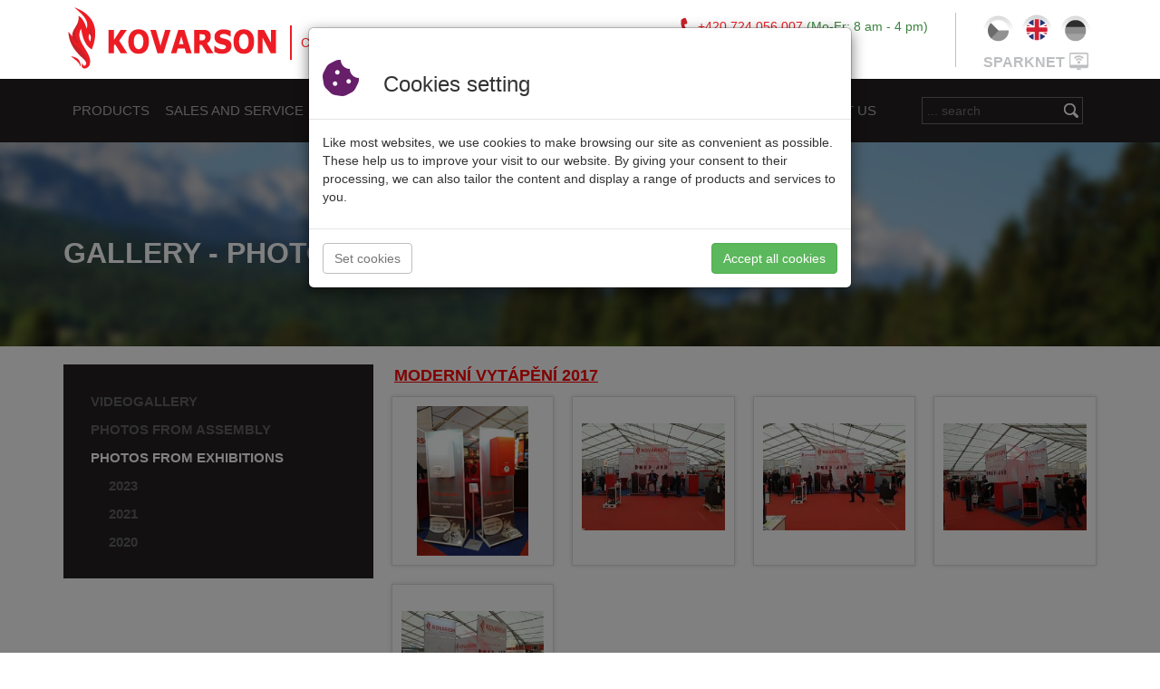

--- FILE ---
content_type: text/html; charset=utf-8
request_url: https://www.kovarson.cz/en/galerie/vystavy/142
body_size: 49612
content:
<!DOCTYPE html>
<html>
<head>
    <meta charset="utf-8" />
    <meta name="viewport" content="width=device-width, initial-scale=1.0">


    <link rel="apple-touch-icon" sizes="57x57" href="/Content/favicon/apple-icon-57x57.png">
    <link rel="apple-touch-icon" sizes="60x60" href="/Content/favicon/apple-icon-60x60.png">
    <link rel="apple-touch-icon" sizes="72x72" href="/Content/favicon/apple-icon-72x72.png">
    <link rel="apple-touch-icon" sizes="76x76" href="/Content/favicon/apple-icon-76x76.png">
    <link rel="apple-touch-icon" sizes="114x114" href="/Content/favicon/apple-icon-114x114.png">
    <link rel="apple-touch-icon" sizes="120x120" href="/Content/favicon/apple-icon-120x120.png">
    <link rel="apple-touch-icon" sizes="144x144" href="/Content/favicon/apple-icon-144x144.png">
    <link rel="apple-touch-icon" sizes="152x152" href="/Content/favicon/apple-icon-152x152.png">
    <link rel="apple-touch-icon" sizes="180x180" href="/Content/favicon/apple-icon-180x180.png">
    <link rel="icon" type="image/png" sizes="192x192" href="/Content/favicon/android-icon-192x192.png">
    <link rel="icon" type="image/png" sizes="32x32" href="/Content/favicon/favicon-32x32.png">
    <link rel="icon" type="image/png" sizes="96x96" href="/Content/favicon/favicon-96x96.png">
    <link rel="icon" type="image/png" sizes="16x16" href="/Content/favicon/favicon-16x16.png">
    <link rel="manifest" href="/Content/favicon/manifest.json">
    <meta name="msapplication-TileColor" content="#ffffff">
    <meta name="msapplication-TileImage" content="/Content/favicon/ms-icon-144x144.png">
    <meta name="theme-color" content="#ffffff">
    <meta name="robots" content="index, follow">
    <meta http-equiv="Content-language" content="en">

    <meta name="author" content="www.hi-5.cz">

    <title>Photos from exhibitions  -  Kovarson.cz - v&#253;robce kotlů, kotl&#237;kov&#225; dotace</title>
        <meta name="keywords" content="automatick&#233; kotle na uhl&#237;,kotel na dřevo,dotace na kotle,plynov&#233; kotle, tepeln&#225; čerpadla, kondenzačn&#237; kotle, krbov&#225; kamna" />
    <meta name="description" content="Jsme česk&#253; v&#253;robce automatick&#253;ch kotlů na &#250;hl&#237; ,dřevo pelety a tak&#233; kondenzačn&#237;ch kotlů a vše pro kotl&#237;kovou dotaci" />
    <link href="/css/bootstrap?v=LopV7sR0PywufK81-SuWkZQzYBDxpce17ye48bBkprE1" rel="stylesheet"/>

    <link rel="stylesheet" href="https://use.fontawesome.com/releases/v5.15.3/css/all.css" integrity="sha384-SZXxX4whJ79/gErwcOYf+zWLeJdY/qpuqC4cAa9rOGUstPomtqpuNWT9wdPEn2fk" crossorigin="anonymous">


    <link href="/assets/fullcal/fullcalendar.css" rel="stylesheet" />
    <link href="/assets/fullcal/fullcalendar.print.css" rel="stylesheet" media='print' />
    <script src="/bundles/modernizr?v=inCVuEFe6J4Q07A0AcRsbJic_UE5MwpRMNGcOtk94TE1"></script>

    <link href="/Content/css?v=3jHNVkZDKYGgB4if-pyc0qiIdurowQP93p1le0sWHao1" rel="stylesheet"/>

    <link href="/bundles/lightGallery/css?v=NIHqvQAuBqklDbjDL49VHrrAjFkMjtLiQTpU6tYY6441" rel="stylesheet"/>

    <link href="/css/cezetmap?v=dx5RI0C6iKSUA0Dj9MceAy1EPoP6Ohj_fBz1_3L-zlg1" rel="stylesheet"/>



    <script src="/assets/fullcal/moment.min.js"></script>

    <script src="/bundles/jquery?v=gkWyJthHPtwkFjvHuNinBjchIfwLwc_KbE-H26J2kAI1"></script>

    <script src="/bundles/bootstrap?v=8rn25KIXzDMyBLE3by3PVQ3RlZ1jUSWLud1JnJYhK0U1"></script>



    <script src="/assets/fullcal/fullcalendar.min.js"></script>
    <script src="/assets/fullcal/lang-all.js"></script>
    <script src="/bundles/lightGallery?v=36-6Xts-XbiT_9KqcUw3TMdVZqIP5fcipUiqzFDYOM41"></script>

    <script src="/bundles/FrontEnd?v=pQ2HvQZcmRP6Beip2s3X-5i8k9HwwMvzfzaHcUqOoRM1"></script>


    <link rel="stylesheet" href="https://ajax.googleapis.com/ajax/libs/jqueryui/1.11.4/themes/smoothness/jquery-ui.css">
    <script src="https://ajax.googleapis.com/ajax/libs/jqueryui/1.11.4/jquery-ui.min.js"></script>



    <link href="/Content/bootstrap-dialog.css" rel="stylesheet" />
    <script src="/Scripts/bootstrap-dialog.js"></script>
    <script src="/Scripts/jquery.unobtrusive-ajax.min.js"></script>
    <script src="/Scripts/jquery.hoverIntent.minified.js"></script>

</head>
<body>
    <div class="navi">
        <div class="navi-fix">
            <div class="container">
                <a href="/en/" class="header-logo">
                    <h1>
                        CZECH PRODUCER OF BOILERS
                    </h1>
                </a>
                <div class="header-lng">

                    <div>
                            <a href="/cs" class="lng-cs "></a>
                            <a href="/en" class="lng-en active"></a>
                            <a href="/de" class="lng-de "></a>
                    </div>
                    <div>
                        <a href="http://www.econet24.com" class="sparknet">SPARKNET</a>
                    </div>

                </div>


                <div class="header-info">

                    <div class="tel">
                        +420 724 056 007 <span>(Mo-Fr: 8 am - 4 pm)</span>
                    </div>
                    <div class="mail">
                        info@kovarson.cz
                    </div>
                </div>

            </div>
        </div>
        <div class="header-menu-helper">
    <div class="header-menu-bg">
        <div class="header-menu">
            <div class="container">
                <div class="navbar-header">
                    <button type="button" class="navbar-toggle collapsed" data-toggle="collapse" data-target="#navbar" aria-expanded="false" aria-controls="navbar">
                        <span class="sr-only">Toggle navigation</span>
                        <span class="icon-bar"></span>
                        <span class="icon-bar"></span>
                        <span class="icon-bar"></span>
                    </button>
                   
                </div>
                <div id="navbar" class="navbar-collapse collapse">
                    <ul class="header-menu-ul nav navbar-nav">
                            <li class="header-menu-col ">

                                <a href="/en/kategorie">Products</a>

                                                                    <ul class="menu-prd dropdown-menu">
                                            <li>
                                                <a href="/en/tuha-paliva-c41" data-navi-image="/Files/Kategorie/Top/peletove_kotle_kolaz.png"><i class="fa fa-caret-right fa-1"></i>Tuh&#225; paliva</a>
                                                    <ul>
                                                            <li class="s" >
                                                                <a href="/en/prestavba-kotlu-c1" data-navi-image="/Files/Kategorie/Top/prestavba_kotlu.png">
                                                                    <i class="fa fa-caret-right fa-1"></i>Rekonstruction Kit

                                                                </a>
                                                            </li>
                                                            <li class="s" >
                                                                <a href="/en/automaticke-litinove-kotle-c5" data-navi-image="/Files/Kategorie/Left/automaticke_litinove_kotle.png">
                                                                    <i class="fa fa-caret-right fa-1"></i>Automatic cast-iron boilers

                                                                </a>
                                                            </li>
                                                            <li class="s" >
                                                                <a href="/en/automaticke-ocelove-kotle-c6" data-navi-image="/Files/Kategorie/Left/automaticke_ocelove_kotle.png">
                                                                    <i class="fa fa-caret-right fa-1"></i>Automatic steel boilers

                                                                </a>
                                                            </li>
                                                            <li class="s" >
                                                                <a href="/en/peletove-kotle-c7" data-navi-image="/Files/Kategorie/Top/peletove_kotle_kolaz.png">
                                                                    <i class="fa fa-caret-right fa-1"></i>Pellet boilers

                                                                </a>
                                                            </li>
                                                            <li class="s" >
                                                                <a href="/en/kombinovane-kotle-c8" data-navi-image="/Files/Kategorie/Left/kombinovane_kotle.png">
                                                                    <i class="fa fa-caret-right fa-1"></i>Combi boilers

                                                                </a>
                                                            </li>
                                                            <li class="s" >
                                                                <a href="/en/zplynovaci-kotle-c9" data-navi-image="/Files/Kategorie/Top/zplynovaci_kotle2.png">
                                                                    <i class="fa fa-caret-right fa-1"></i>Gasification boilers

                                                                </a>
                                                            </li>
                                                    </ul>

                                                  <img src="/foto/Files/Kategorie/Top/peletove_kotle_kolaz.png?name=Technologie%20vyt%C3%A1p%C4%9Bn%C3%AD&amp;width=480&amp;height=320&amp;w=0" alt="Technologie vyt&#225;pěn&#237;" class="sub-navi-image" />
                                            </li>
                                            <li>
                                                <a href="/en/tepelna-cerpadla-c42" data-navi-image="/Files/Kategorie/Top/Tepelne cerpadlo LYNX split.png"><i class="fa fa-caret-right fa-1"></i>Tepeln&#225; čerpadla</a>
                                                    <ul>
                                                            <li class="s" >
                                                                <a href="/en/lynx-6-19-kw-monoblok-c50" data-navi-image="/Files/Kategorie/Top/Tepelne cerpadlo LYNX monoblok.png">
                                                                    <i class="fa fa-caret-right fa-1"></i>LYNX 6 - 19 kW MONOBLOK

                                                                </a>
                                                            </li>
                                                            <li class="s" >
                                                                <a href="/en/lynx-6-13-kw-split-c51" data-navi-image="/Files/Kategorie/Top/NP-V7-S - all units.png">
                                                                    <i class="fa fa-caret-right fa-1"></i>LYNX 6 - 13 kW SPLIT

                                                                </a>
                                                            </li>
                                                    </ul>

                                                  <img src="/foto/Files/Kategorie/Top/Tepelne%20cerpadlo%20LYNX%20split.png?name=Technologie%20vyt%C3%A1p%C4%9Bn%C3%AD&amp;width=480&amp;height=320&amp;w=0" alt="Technologie vyt&#225;pěn&#237;" class="sub-navi-image" />
                                            </li>
                                            <li>
                                                <a href="/en/plynove-kotle-c43" data-navi-image="/Files/Kategorie/Top/plynove_kotle.png"><i class="fa fa-caret-right fa-1"></i>Plynov&#233; kotle</a>
                                                    <ul>
                                                            <li class="s" >
                                                                <a href="/en/adax-20-35-kw-prutok-tuv-c18" data-navi-image="/Files/Kategorie/Top/adax_20-35kW_popis.png">
                                                                    <i class="fa fa-caret-right fa-1"></i>ADAX 20 - 35 kW flow d.h.w.

                                                                </a>
                                                            </li>
                                                            <li class="s" >
                                                                <a href="/en/adax-20t-25kw-jen-ut-c19" data-navi-image="/Files/Kategorie/Top/adax_20T-25kW_popis.png">
                                                                    <i class="fa fa-caret-right fa-1"></i>ADAX 20T - 25kW only c.h.

                                                                </a>
                                                            </li>
                                                            <li class="s" >
                                                                <a href="/en/adax-20t-25-kw-ut-a-ext-tuv-c20" data-navi-image="/Files/Kategorie/Top/adax_20T-25kW_popis.png">
                                                                    <i class="fa fa-caret-right fa-1"></i>ADAX 20T - 25 kW c.h. and ext d.h.w.

                                                                </a>
                                                            </li>
                                                    </ul>

                                                  <img src="/foto/Files/Kategorie/Top/plynove_kotle.png?name=Technologie%20vyt%C3%A1p%C4%9Bn%C3%AD&amp;width=480&amp;height=320&amp;w=0" alt="Technologie vyt&#225;pěn&#237;" class="sub-navi-image" />
                                            </li>
                                            <li>
                                                <a href="/en/kamna-c44" data-navi-image="/Files/Kategorie/Top/thermorossi kamna.PNG"><i class="fa fa-caret-right fa-1"></i>Kamna</a>
                                                    <ul>
                                                            <li class="s" >
                                                                <a href="/en/kamna-na-drevo-c46" data-navi-image="/Files/Kategorie/Top/kamna na drevo.PNG">
                                                                    <i class="fa fa-caret-right fa-1"></i>Kamna na dřevo

                                                                </a>
                                                            </li>
                                                            <li class="s" >
                                                                <a href="/en/kamna-na-pelety-c47" data-navi-image="/Files/Kategorie/Top/kamna na pelety.PNG">
                                                                    <i class="fa fa-caret-right fa-1"></i>Kamna na pelety

                                                                </a>
                                                            </li>
                                                            <li class="s" >
                                                                <a href="/en/krbove-vlozky-na-drevopelety-c48" data-navi-image="/Files/Kategorie/Top/vlozka na pelety.PNG">
                                                                    <i class="fa fa-caret-right fa-1"></i>Krbov&#233; vložky na dřevo/pelety

                                                                </a>
                                                            </li>
                                                            <li class="s" >
                                                                <a href="/en/sporaky-na-drevo-c49" data-navi-image="/Files/Kategorie/Top/spor&#225;ky na dřevo.PNG">
                                                                    <i class="fa fa-caret-right fa-1"></i>Spor&#225;ky na dřevo

                                                                </a>
                                                            </li>
                                                    </ul>

                                                  <img src="/foto/Files/Kategorie/Top/thermorossi%20kamna.PNG?name=Technologie%20vyt%C3%A1p%C4%9Bn%C3%AD&amp;width=480&amp;height=320&amp;w=0" alt="Technologie vyt&#225;pěn&#237;" class="sub-navi-image" />
                                            </li>
                                            <li>
                                                <a href="/en/prislusenstvi-c45" data-navi-image="/Files/Kategorie/Top/prislusenstvi.png"><i class="fa fa-caret-right fa-1"></i>Př&#237;slušenstv&#237;</a>
                                                    <ul>
                                                            <li class="s" >
                                                                <a href="/en/ridici-jednotky-c23" data-navi-image="/Files/Kategorie/Top/prislusenstvi.png">
                                                                    <i class="fa fa-caret-right fa-1"></i>Control units

                                                                </a>
                                                            </li>
                                                            <li class="s" >
                                                                <a href="/en/ventilatory-c24" data-navi-image="/Files/Kategorie/Top/ventilator.png">
                                                                    <i class="fa fa-caret-right fa-1"></i>Fans

                                                                </a>
                                                            </li>
                                                            <li class="s" >
                                                                <a href="/en/zasobniky-paliva-c25" data-navi-image="/Files/Kategorie/Top/zasobnik.png">
                                                                    <i class="fa fa-caret-right fa-1"></i>Tanks

                                                                </a>
                                                            </li>
                                                            <li class="s" >
                                                                <a href="/en/podstavce-pod-kotle-c26" data-navi-image="/Files/Kategorie/Top/podstavec_4 kopie.png">
                                                                    <i class="fa fa-caret-right fa-1"></i>Base under boilers

                                                                </a>
                                                            </li>
                                                            <li class="s" >
                                                                <a href="/en/pokojove-termostaty-c28" data-navi-image="">
                                                                    <i class="fa fa-caret-right fa-1"></i>Room thermostats

                                                                </a>
                                                            </li>
                                                            <li class="s" >
                                                                <a href="/en/kominove-systemy--c29" data-navi-image="">
                                                                    <i class="fa fa-caret-right fa-1"></i>Chimney systems

                                                                </a>
                                                            </li>
                                                            <li class="s" >
                                                                <a href="/en/zalevove-systemy-c30" data-navi-image="/Files/Kategorie/Top/zalevak.png">
                                                                    <i class="fa fa-caret-right fa-1"></i>Water backfire protection

                                                                </a>
                                                            </li>
                                                            <li class="s" >
                                                                <a href="/en/instalacni-material-c31" data-navi-image="/Files/Kategorie/Left/kulak.png">
                                                                    <i class="fa fa-caret-right fa-1"></i>Installation material

                                                                </a>
                                                            </li>
                                                    </ul>

                                                  <img src="/foto/Files/Kategorie/Top/prislusenstvi.png?name=Technologie%20vyt%C3%A1p%C4%9Bn%C3%AD&amp;width=480&amp;height=320&amp;w=0" alt="Technologie vyt&#225;pěn&#237;" class="sub-navi-image" />
                                            </li>
                                    </ul>
                                







                            </li>
                            <li class="header-menu-col ">

                                <a href="/">sales and service</a>

                                    <ul class="dropdown-menu">
                                            <li>
                                                <a href="/en/poptavka"><i class="fa fa-caret-right fa-1"></i>Product demand</a>
                                            </li>
                                            <li>
                                                <a href="/en/montazni-a-servisni-mapa?m=1"><i class="fa fa-caret-right fa-1"></i>Installation company</a>
                                            </li>
                                            <li>
                                                <a href="/en/skoleni"><i class="fa fa-caret-right fa-1"></i>Training</a>
                                            </li>
                                            <li>
                                                <a href="/en/virtualni-prohlidka"><i class="fa fa-caret-right fa-1"></i>SHOWROOMY po ČR</a>
                                            </li>
                                    </ul>
                                                                







                            </li>
                            <li class="header-menu-col ">

                                <a href="/en/dokumenty">Documents</a>

                                    <ul class="dropdown-menu">
                                            <li>
                                                <a href="/en/dokumenty/navody"><i class="fa fa-caret-right fa-1"></i>Manuals</a>
                                            </li>
                                            <li>
                                                <a href="/en/dokumenty/certifikaty"><i class="fa fa-caret-right fa-1"></i>Certificates</a>
                                            </li>
                                            <li>
                                                <a href="/en/dokumenty/prospekty"><i class="fa fa-caret-right fa-1"></i>Leaflets</a>
                                            </li>
                                            <li>
                                                <a href="/en/cenik"><i class="fa fa-caret-right fa-1"></i>Price lists</a>
                                            </li>
                                    </ul>
                                                                







                            </li>
                            <li class="header-menu-col ">

                                <a href="/en/Faq">FAQ</a>

                                                                







                            </li>
                            <li class="header-menu-col ">

                                <a href="/en/vystavy">Exhibitions</a>

                                                                                                    <ul class="dropdown-menu">
                                            <li>
                                                <a href="/en/vystavy/2023"><i class="fa fa-caret-right fa-1"></i>2023</a>
                                            </li>
                                            <li>
                                                <a href="/en/vystavy/2021"><i class="fa fa-caret-right fa-1"></i>2021</a>
                                            </li>
                                            <li>
                                                <a href="/en/vystavy/2020"><i class="fa fa-caret-right fa-1"></i>2020</a>
                                            </li>
                                    </ul>








                            </li>
                            <li class="header-menu-col ">

                                <a href="/en/galerie">Galerie</a>

                                    <ul class="dropdown-menu">
                                            <li>
                                                <a href="/en/galerie/videogalerie"><i class="fa fa-caret-right fa-1"></i>Videogallery</a>
                                            </li>
                                            <li>
                                                <a href="/en/galerie/montaze"><i class="fa fa-caret-right fa-1"></i>Photos from assembly</a>
                                            </li>
                                            <li>
                                                <a href="/en/galerie/vystavy"><i class="fa fa-caret-right fa-1"></i>Photos from exhibitions</a>
                                            </li>
                                    </ul>
                                                                







                            </li>
                            <li class="header-menu-col ">

                                <a href="/en/dotace">DOTACE</a>

                                                                







                            </li>
                            <li class="header-menu-col ">

                                <a href="/en/OPPIK">OPPIK+OPZ</a>

                                                                







                            </li>
                            <li class="header-menu-col ">

                                <a href="/en/o-firme">About us</a>

                                    <ul class="dropdown-menu">
                                            <li>
                                                <a href="/en/partneri"><i class="fa fa-caret-right fa-1"></i>Partners</a>
                                            </li>
                                            <li>
                                                <a href="/en/clanky"><i class="fa fa-caret-right fa-1"></i>Articles</a>
                                            </li>
                                            <li>
                                                <a href="/en/o-firme"><i class="fa fa-caret-right fa-1"></i>About company</a>
                                            </li>
                                            <li>
                                                <a href="/en/Kontakty"><i class="fa fa-caret-right fa-1"></i>Contacts</a>
                                            </li>
                                            <li>
                                                <a href="/en/sponzorujeme"><i class="fa fa-caret-right fa-1"></i>Sponsoring</a>
                                            </li>
                                    </ul>
                                                                







                            </li>
                        <li id="input-top-search" >
                            <form action="/en/vyhledavani" method="get" >
                                <input type="text" name="search" placeholder="... search" />
                            </form>

                        </li>
                    </ul>
                </div>
             
            </div>
        </div>
    </div>
</div>

    </div>


    


<div class="view-header">
    <div class="container">
        <h1>GALLERY - Photos from exhibitions</h1>
    </div>
</div>
<div class="container clearfix main">
    <div class="col-left">
        <div class="vystavy-roky">
            <ul>
                <li>
                    <a href="/en/galerie/videogalerie">Videogallery</a>
                </li>
                <li>
                    <a href="/en/galerie/montaze">Photos from assembly</a>
                </li>
                <li>
                    <a href="/en/galerie/vystavy" class="active">Photos from exhibitions</a>
                </li>
                    <li style="margin-left: 20px;">
                        <a style="" href="/en/galerie/vystavy?year=2023">2023</a>
                    </li>
                    <li style="margin-left: 20px;">
                        <a style="" href="/en/galerie/vystavy?year=2021">2021</a>
                    </li>
                    <li style="margin-left: 20px;">
                        <a style="" href="/en/galerie/vystavy?year=2020">2020</a>
                    </li>
            </ul>
        </div>
    </div>
    <div class="col-main galerie-list clearfix">
    

        <h2 style="margin-left: 23px;">Modern&#237; vyt&#225;pěn&#237; 2017</h2>


            <div id="lightgallery" class="rig columns-4">
                    <a href="/foto/Files/Fotogalerie/Vystavy/2017/Modern%C3%AD%20Vyt%C3%A1p%C4%9Bn%C3%AD%202017/IMG_20170202_164347.jpg?name=moderni-vytapeni-2017&amp;w=1" title="Modern&#237; vyt&#225;pěn&#237; 2017">
                            <img   src="/foto/Files/Fotogalerie/Vystavy/2017/Modern%C3%AD%20Vyt%C3%A1p%C4%9Bn%C3%AD%202017/IMG_20170202_164347.jpg?name=moderni-vytapeni-2017&amp;width=310&amp;height=205&amp;w=1" alt="Modern&#237; vyt&#225;pěn&#237; 2017" />

                     </a>
                    <a href="/foto/Files/Fotogalerie/Vystavy/2017/Modern%C3%AD%20Vyt%C3%A1p%C4%9Bn%C3%AD%202017/IMG_20170204_104056.jpg?name=moderni-vytapeni-2017&amp;w=1" title="Modern&#237; vyt&#225;pěn&#237; 2017">
                            <img   src="/foto/Files/Fotogalerie/Vystavy/2017/Modern%C3%AD%20Vyt%C3%A1p%C4%9Bn%C3%AD%202017/IMG_20170204_104056.jpg?name=moderni-vytapeni-2017&amp;width=310&amp;height=205&amp;w=1" alt="Modern&#237; vyt&#225;pěn&#237; 2017" />

                     </a>
                    <a href="/foto/Files/Fotogalerie/Vystavy/2017/Modern%C3%AD%20Vyt%C3%A1p%C4%9Bn%C3%AD%202017/IMG_20170204_104114.jpg?name=moderni-vytapeni-2017&amp;w=1" title="Modern&#237; vyt&#225;pěn&#237; 2017">
                            <img   src="/foto/Files/Fotogalerie/Vystavy/2017/Modern%C3%AD%20Vyt%C3%A1p%C4%9Bn%C3%AD%202017/IMG_20170204_104114.jpg?name=moderni-vytapeni-2017&amp;width=310&amp;height=205&amp;w=1" alt="Modern&#237; vyt&#225;pěn&#237; 2017" />

                     </a>
                    <a href="/foto/Files/Fotogalerie/Vystavy/2017/Modern%C3%AD%20Vyt%C3%A1p%C4%9Bn%C3%AD%202017/IMG_20170204_104139.jpg?name=moderni-vytapeni-2017&amp;w=1" title="Modern&#237; vyt&#225;pěn&#237; 2017">
                            <img   src="/foto/Files/Fotogalerie/Vystavy/2017/Modern%C3%AD%20Vyt%C3%A1p%C4%9Bn%C3%AD%202017/IMG_20170204_104139.jpg?name=moderni-vytapeni-2017&amp;width=310&amp;height=205&amp;w=1" alt="Modern&#237; vyt&#225;pěn&#237; 2017" />

                     </a>
                    <a href="/foto/Files/Fotogalerie/Vystavy/2017/Modern%C3%AD%20Vyt%C3%A1p%C4%9Bn%C3%AD%202017/IMG_20170204_140209.jpg?name=moderni-vytapeni-2017&amp;w=1" title="Modern&#237; vyt&#225;pěn&#237; 2017">
                            <img   src="/foto/Files/Fotogalerie/Vystavy/2017/Modern%C3%AD%20Vyt%C3%A1p%C4%9Bn%C3%AD%202017/IMG_20170204_140209.jpg?name=moderni-vytapeni-2017&amp;width=310&amp;height=205&amp;w=1" alt="Modern&#237; vyt&#225;pěn&#237; 2017" />

                     </a>
             
            </div>
            <script>
                $(function () {
                    $('#lightgallery').lightGallery({
                        thumbnail: true
                    });
                });</script>
    </div>
</div>


    <div class="circle-wrapper">
        <div class="container">
            <div class="circles">
                <a class="circle circle1" href="/en/clanky">
                    <i></i>
                    <span>List of all articles</span>
                </a>
                <a class="circle circle2" href="/en/dotace">

                    <i></i>
                    <span>Grants for Kovarson boilers</span>
                </a>
                <a class="circle circle3" href="/en/virtualni-prohlidka">
                    <i></i>
                    <span>Showroomy ČR</span>
                </a>
                <a class="circle circle4" href="/en/vyber-kotle">
                    <i></i>
                    <span>Help me choose a boiler</span>
                </a>
                <a class="circle circle5" href="/en/montazni-a-servisni-mapa">
                    <i></i>
                    <span>MAP OF SERVICE AND ASSEMBLY PARTNERS</span>
                </a>
            </div>
        </div>
    </div>

    <div class="footer">
        <div class="container">
            

            <div class="footer-menu">
                <div class="footer-title">
                    <h3>SITE MAP:</h3>
                </div>
                <div class="footer-menu-items">


                        <div>

                            <h3> <a href="/en/kategorie">Products</a></h3>
                                                            <ul>
                                        <li>
                                            <a href="/en/tuha-paliva-c41"><i class="fa fa-minus fa-1"></i>Tuh&#225; paliva</a>
                                        </li>
                                        <li>
                                            <a href="/en/tepelna-cerpadla-c42"><i class="fa fa-minus fa-1"></i>Tepeln&#225; čerpadla</a>
                                        </li>
                                        <li>
                                            <a href="/en/plynove-kotle-c43"><i class="fa fa-minus fa-1"></i>Plynov&#233; kotle</a>
                                        </li>
                                        <li>
                                            <a href="/en/kamna-c44"><i class="fa fa-minus fa-1"></i>Kamna</a>
                                        </li>
                                        <li>
                                            <a href="/en/prislusenstvi-c45"><i class="fa fa-minus fa-1"></i>Př&#237;slušenstv&#237;</a>
                                        </li>
                                </ul>
                            
                        </div>
                        <div>

                            <h3> <a href="/">sales and service</a></h3>
                                <ul>
                                        <li>
                                            <a href="/en/poptavka"><i class="fa fa-minus fa-1"></i>Product demand</a>
                                        </li>
                                        <li>
                                            <a href="/en/montazni-a-servisni-mapa?m=1"><i class="fa fa-minus fa-1"></i>Installation company</a>
                                        </li>
                                        <li>
                                            <a href="/en/skoleni"><i class="fa fa-minus fa-1"></i>Training</a>
                                        </li>
                                        <li>
                                            <a href="/en/virtualni-prohlidka"><i class="fa fa-minus fa-1"></i>SHOWROOMY po ČR</a>
                                        </li>
                                </ul>
                                                        
                        </div>
                        <div>

                            <h3> <a href="/en/dokumenty">Documents</a></h3>
                                <ul>
                                        <li>
                                            <a href="/en/dokumenty/navody"><i class="fa fa-minus fa-1"></i>Manuals</a>
                                        </li>
                                        <li>
                                            <a href="/en/dokumenty/certifikaty"><i class="fa fa-minus fa-1"></i>Certificates</a>
                                        </li>
                                        <li>
                                            <a href="/en/dokumenty/prospekty"><i class="fa fa-minus fa-1"></i>Leaflets</a>
                                        </li>
                                        <li>
                                            <a href="/en/cenik"><i class="fa fa-minus fa-1"></i>Price lists</a>
                                        </li>
                                </ul>
                                                        
                        </div>
                        <div>

                            <h3> <a href="/en/vystavy">Exhibitions</a></h3>
                                                                                        <ul>
                                        <li>
                                            <a href="/en/vystavy/2023"><i class="fa fa-minus fa-1"></i>2023</a>
                                        </li>
                                        <li>
                                            <a href="/en/vystavy/2021"><i class="fa fa-minus fa-1"></i>2021</a>
                                        </li>
                                        <li>
                                            <a href="/en/vystavy/2020"><i class="fa fa-minus fa-1"></i>2020</a>
                                        </li>
                                </ul>

                        </div>
                        <div>

                            <h3> <a href="/en/galerie">Galerie</a></h3>
                                <ul>
                                        <li>
                                            <a href="/en/galerie/videogalerie"><i class="fa fa-minus fa-1"></i>Videogallery</a>
                                        </li>
                                        <li>
                                            <a href="/en/galerie/montaze"><i class="fa fa-minus fa-1"></i>Photos from assembly</a>
                                        </li>
                                        <li>
                                            <a href="/en/galerie/vystavy"><i class="fa fa-minus fa-1"></i>Photos from exhibitions</a>
                                        </li>
                                </ul>
                                                        
                        </div>
                        <div>

                            <h3> <a href="/en/o-firme">About us</a></h3>
                                <ul>
                                        <li>
                                            <a href="/en/partneri"><i class="fa fa-minus fa-1"></i>Partners</a>
                                        </li>
                                        <li>
                                            <a href="/en/clanky"><i class="fa fa-minus fa-1"></i>Articles</a>
                                        </li>
                                        <li>
                                            <a href="/en/o-firme"><i class="fa fa-minus fa-1"></i>About company</a>
                                        </li>
                                        <li>
                                            <a href="/en/Kontakty"><i class="fa fa-minus fa-1"></i>Contacts</a>
                                        </li>
                                        <li>
                                            <a href="/en/sponzorujeme"><i class="fa fa-minus fa-1"></i>Sponsoring</a>
                                        </li>
                                </ul>
                                                        
                        </div>
                </div>
            </div>

        </div>
    </div>
    <div class="copyright">
        <div class="container">



            <span class="float-left"><b>KOVARSON s.r.o.</b>, 4. května 212, 755 01 Vsetín</span>
            <span class="float-right"><b>design by HOGUERA</b></span>

        </div>

    </div>
    <div id="modal-screen"></div>








    
                <div class="cookies-allowed modal fade" data-backdrop="true">
            <div class="modal-dialog">
                <div class="modal-content">
                    <div class="modal-header">
                        <h3>
                            <i class="fas fa-cookie-bite"></i>
                            Cookies setting
                        </h3>
                    </div>
                    <div class="modal-body">
                        <p>
                            Like most websites, we use cookies to make browsing our site as convenient as possible. These help us to improve your visit to our website.

By giving your consent to their processing, we can also tailor the content and display a range of products and services to you.
                        </p>
                    </div>
                    <div class="modal-footer">
                        <button class="btn btn-info" data-toggle="modal" data-target="#cookies-allowed2">Set cookies</button>
                        <button class="btn btn-success" data-dismiss="modal">Accept all cookies</button>
                    </div>
                </div>
            </div>
        </div>
        <div id="cookies-allowed2" class="cookies-allowed2 modal fade">
            <div class="modal-dialog">
                <div class="modal-content">
                    <div class="modal-header">
                        <button type="button" class="close" data-dismiss="modal" aria-hidden="true">×</button>
                        <h3>
                            <i class="fas fa-cookie-bite"></i>
                            Privacy and cookies management
                        </h3>
                    </div>
                    <div class="modal-body">

                        <p>
                            When you visit any website, the site is likely to store information on your browser, usually in the form of cookies. So-called mandatory essential cookies are used to improve the site so that it works as expected and better. In other cases, we need your consent to use cookies. We respect your right to privacy and it is therefore up to you whether you accept these cookies, either by selecting the Accept all cookies button or by setting your consent to options of cookies according to your preferences in the Manage consent preferences section. You can change your choice at any time in the future.
                        </p>
                        <h5>Managing consent preferences</h5>
                        <ul>
                            <li>
                                <a aria-expanded="false" data-toggle="collapse" data-target="#cookies-info1">
                                    <i class="fas fa-chevron-right"></i>
                                    Necessary cookies 
                                </a>
                                <label class="switch disabled">
                                    <input type="checkbox" disabled="disabled" checked>
                                    <span class="switch-slider round"></span>
                                </label>
                                <div class="collapse" id="cookies-info1">
                                    <div class="card card-body">
                                        These cookies are essential for websites and applications to function and therefore cannot be disabled. They are usually set in response to actions you take (setting your privacy preferences, logging in or filling in forms). They do not store any personal data. Some sites may not function properly without these files.
                                    </div>
                                </div>
                            </li>
                            <li>
                                <a aria-expanded="false" data-toggle="collapse" data-target="#cookies-info2">
                                    <i class="fas fa-chevron-right"></i>
                                    Analytical and statistical cookies
                                </a>
                                <label class="switch">
                                    <input type="checkbox" id="cookiesOptions1">
                                    <span class="switch-slider round"></span>
                                </label>
                                <div class="collapse" id="cookies-info2">
                                    <div class="card card-body">
                                        These cookies collect information about use of our website by visitors (e.g. which pages they visit most often, how they move around the site or the sources of traffic). This enables us to measure and improve the website to work better for visitors. All data is aggregated and therefore anonymised and does not collect any data that can identify a visitor.
                                    </div>
                                </div>
                            </li>
                            <li>
                                <a aria-expanded="false" data-toggle="collapse" data-target="#cookies-info3">
                                    <i class="fas fa-chevron-right"></i>
                                    Marketing cookies
                                </a>
                                <label class="switch">
                                    <input type="checkbox" id="cookiesOptions2">
                                    <span class="switch-slider round"></span>
                                </label>
                                <div class="collapse" id="cookies-info3">
                                    <div class="card card-body">
                                        These cookies help us to provide personalised and relevant services. They are also used to target and serve ads (which may be relevant to you and your preferences) and to evaluate their effectiveness, including third party sites.

We use the following marketing tools on our website to improve its user-friendliness, for web analytics, traffic measurement and web optimization, to target ads based on previous user behavior (remarketing): Google, Hotjar, Facebook, Seznam.cz, a.s.
                                    </div>
                                </div>
                            </li>
                        </ul>
                    </div>
                    <div class="modal-footer">
                        <button class="btn btn-info" data-dismiss="modal">Save settings</button>

                        <button class="btn btn-success" data-dismiss="modal">Accept all</button>
                    </div>
                </div>
            </div>
        </div>
        <script>
            function setCookie(cName, cValue, expDays) {
                let date = new Date();
                date.setTime(date.getTime() + (expDays * 24 * 60 * 60 * 1000));
                const expires = "expires=" + date.toUTCString();
                document.cookie = cName + "=" + cValue + "; " + expires + "; path=/";
            }
            $('.cookies-allowed').modal('show');
            $('.cookies-allowed .btn-success,.cookies-allowed2 .btn-success').click(function () {

                setCookie("CookiesAllowed", "3", 1000);
                window.location.reload(true);

            });
            $('.cookies-allowed .btn-success,.cookies-allowed2 .btn-success').click(function () {

                setCookie("CookiesAllowed", "3", 1000);
                window.location.reload(true);

            });
            $('.cookies-allowed2 .btn-info').click(function () {

                var value = 0;
                if ($("#cookiesOptions1").is(':checked'))
                    value += 1;
                if ($("#cookiesOptions2").is(':checked'))
                    value += 2;
                setCookie("CookiesAllowed", value, 1000);
                window.location.reload(true);

            });

        </script>
</body>
</html>
